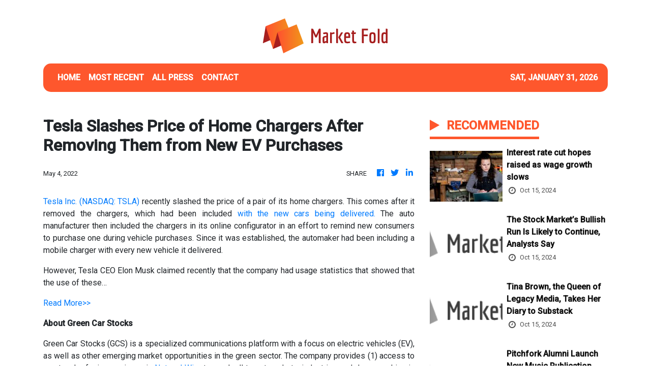

--- FILE ---
content_type: text/html
request_url: https://marketfold.com/news/tesla-slashes-price-of-home-chargers-after-removing-them-from-new-ev-purchases/379189
body_size: 844
content:
<!DOCTYPE html>
<html lang="en">
  <head>
    <meta charset="utf-8" />
    <title>Market Fold - Live Market News</title>
    <base href="/" />
    <meta
      name="description"
      content="Market Fold features extensive coverage of Business and Finance News across the many nations for business leaders who seeks to discover strategy plans of successful businesses."
    />
    <meta name="viewport" content="width=device-width, initial-scale=1" />
    <link rel="icon" type="image/x-icon" href="favicon.ico" />

    <meta property="og:title" content="Market Fold - Live Market News" />
    <meta
      property="og:description"
      content="Market Fold features extensive coverage of Business and Finance News across the many nations for business leaders who seeks to discover strategy plans of successful businesses."
    />
    <meta property="og:image" content="assets/img/logo.png" />
    <meta property="article:publisher" content="Market Fold" />
    <meta property="article:author" content="Market Fold" />
    <meta property="twitter:card" content="summary" />
    <meta property="twitter:title" content="Market Fold - Live Market News" />
    <meta
      property="twitter:description"
      content="Market Fold features extensive coverage of Business and Finance News across the many nations for business leaders who seeks to discover strategy plans of successful businesses."
    />
    <meta property="twitter:image" content="assets/img/logo.png" />
    <link href="https://fonts.googleapis.com/css?family=Roboto:300,400,500&display=swap" rel="stylesheet" />
    <link href="https://fonts.googleapis.com/css?family=Oleo+Script" rel="stylesheet" type="text/css" />
    <link rel="stylesheet" href="https://cdnjs.cloudflare.com/ajax/libs/font-awesome/4.7.0/css/font-awesome.min.css" />
    <!-- Global site tag (gtag.js) - Google Analytics -->
    <script async src="https://www.googletagmanager.com/gtag/js?id=UA-97456795-24"></script>
    <script>
      window.dataLayer = window.dataLayer || [];
      function gtag() {
        dataLayer.push(arguments);
      }
      gtag('js', new Date());
      gtag('config', 'UA-97456795-24');
    </script>
  <link rel="stylesheet" href="styles.7c88fa78339eea9e307b.css"></head>
  <body>
    <app-root></app-root>
  <script src="runtime-es2015.ae9dfab52b4ced2219eb.js" type="module"></script><script src="runtime-es5.ae9dfab52b4ced2219eb.js" nomodule defer></script><script src="polyfills-es5.1a3c78b07cd6f16c6e9a.js" nomodule defer></script><script src="polyfills-es2015.1f913f16a2d346cc8bdc.js" type="module"></script><script src="scripts.423e8f522e7fbeeb83fa.js" defer></script><script src="main-es2015.42465733c2bb24e388b6.js" type="module"></script><script src="main-es5.42465733c2bb24e388b6.js" nomodule defer></script></body>
</html>
